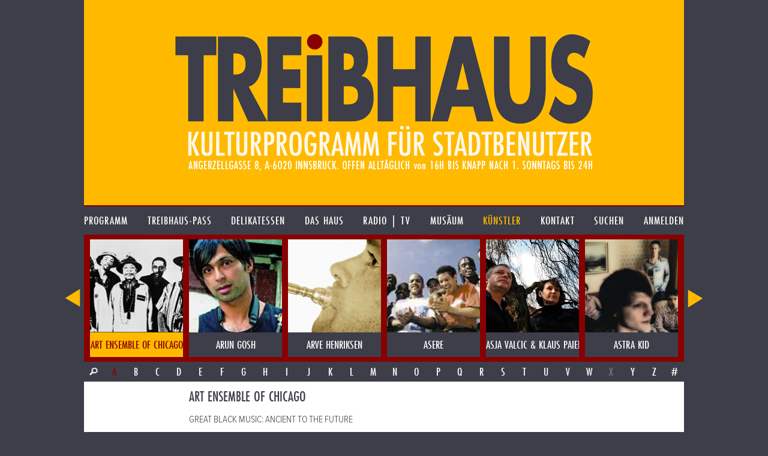

--- FILE ---
content_type: text/html; charset=UTF-8
request_url: https://www.treibhaus.at/kuenstler/368/art-ensemble-of-chicago?c=A
body_size: 12122
content:
<!DOCTYPE html>
<html class="no-js desktop wf-inactive" lang="de">
<head>
	<!--[if lt IE 9]>
		<![endif]-->
	<meta charset="utf-8"><meta name="viewport" content="width=1100">
	<title>ART ENSEMBLE OF CHICAGO</title>
		<script rel="script" type="text/javascript" src="/js/vendor/jquery-3.3.3.min.js"></script>
	<script type="text/javascript" src="/js/vendor/lodash/lodash.min.js"></script>
	<script type="text/javascript" src="/js/v1.0/js.js?ts=20251209"></script>
	<link rel="stylesheet" type="text/css" href="/css/v1.0/css.css?ts=20251209">
				<script type="text/javascript">window.TH.lightbox = 2500;</script>
			<script defer src="https://stats.treibhaus.at/script.js" data-website-id="5cc29915-56fb-4309-9a2c-36b9c0e5504c"></script>
</head>
<body class="">
<a href="/" class="homelink"><header role="banner" style="background-image: url('/images/v1.0/banner0223.png');">
	<h1>treibhaus</h1>
	<h2>Kulturprogramm für Stadtbenützer</h2>
	<h3>Spielplatz am Volksgarten. Angerzellgasse 8, 6020 Innsbruck. Geöffnet alltäglich von 16:00 bis Sperrstund ist.</h3>
</header></a>

<nav class="main new"><ul class=""><li id="1" class="first-child menu-programm"><a href="/programm" class=""><span>Programm</span></a></li><li id="2" class=" menu-treibhaus-pass"><a href="/treibhaus-pass" class=""><span>treibhaus-pass</span></a></li><li id="3" class=" menu-delikatessen"><a href="/delikatessen/speisen-getraenke" class=""><span>Delikatessen</span></a></li><li id="4" class=" menu-das-haus"><a href="/das-haus/treibhaus" class=""><span>Das Haus</span></a></li><li id="5" class=" menu-radio"><a href="/radio" class=""><span>Radio | TV</span></a></li><li id="6" class=" menu-musaeum"><a href="/musaeum/plakate-bittedanke" class=""><span>Musäum</span></a></li><li id="7" class=" menu-kuenstler"><a href="/kuenstler" class="child-active parent-page"><span>Künstler</span></a></li><li id="8" class=" menu-kontakt"><a href="/kontakt" class=""><span>Kontakt</span></a></li><li id="9" class="menu-search"><a href="/suche" class=""><span>Suchen</span></a></li><li id="10" class="last-child menu-anmelden"><a href="/kundenbereich/uebersicht" class=""><span>Anmelden</span></a></li></ul></nav>

	
		<div class="image-nav-container"><div class="image-nav-visible"><ul class="image-nav" id="artist-nav"><li class="artist artist "><a href="https://www.treibhaus.at/kuenstler/808/a-life-a-song-a?c=A" title="A LIFE A SONG A"><img src="/uploads/assets/2015/03/155x155/art808_c.jpg"><div class="name">A LIFE A SONG A</div></a></li><li class="artist artist-radio "><a href="https://www.treibhaus.at/kuenstler/582/aaron-parks?c=A" title="AARON PARKS"><img src="/uploads/assets/2015/03/155x155/art582_c.jpg"><div class="name">AARON PARKS</div></a></li><li class="artist artist-radio "><a href="https://www.treibhaus.at/kuenstler/20/abdullah-ibrahim?c=A" title="ABDULLAH IBRAHIM"><img src="/uploads/assets/2015/03/155x155/art20_c.jpg"><div class="name">ABDULLAH IBRAHIM</div></a></li><li class="artist artist-radio "><a href="https://www.treibhaus.at/kuenstler/828/adam-baldych?c=A" title="ADAM BALDYCH"><img src="/uploads/assets/2015/03/155x155/art828_c.jpg"><div class="name">ADAM BALDYCH</div></a></li><li class="artist artist "><a href="https://www.treibhaus.at/kuenstler/202/afel-bocoum?c=A" title="AFEL BOCOUM"><img src="/uploads/assets/2015/03/155x155/art202_c.jpg"><div class="name">AFEL BOCOUM</div></a></li><li class="artist artist "><a href="https://www.treibhaus.at/kuenstler/28/african-heartbeat?c=A" title="AFRICAN HEARTBEAT"><img src="/uploads/assets/2015/03/155x155/art28_c.jpg"><div class="name">AFRICAN HEARTBEAT</div></a></li><li class="artist artist-radio "><a href="https://www.treibhaus.at/kuenstler/632/ajas-soulgroup?c=A" title="AJAs SOULGROUP"><img src="/uploads/assets/2015/03/155x155/art632_c.jpg"><div class="name">AJAs SOULGROUP</div></a></li><li class="artist artist "><a href="https://www.treibhaus.at/kuenstler/818/aki-takase?c=A" title="AKI TAKASE"><img src="/uploads/assets/2015/04/155x155/0767522910124_c.jpg"><div class="name">AKI TAKASE</div></a></li><li class="artist artist-radio "><a href="https://www.treibhaus.at/kuenstler/433/akli-d?c=A" title="AKLI D"><img src="/uploads/assets/2015/03/155x155/art433_c.jpg"><div class="name">AKLI D</div></a></li><li class="artist artist "><a href="https://www.treibhaus.at/kuenstler/169/aktionstheater?c=A" title="AKTIONSTHEATER"><img src="/uploads/assets/2015/03/155x155/art169_c.jpg"><div class="name">AKTIONSTHEATER</div></a></li><li class="artist artist-radio "><a href="https://www.treibhaus.at/kuenstler/93/al-di-meola?c=A" title="AL DI MEOLA"><img src="/uploads/assets/2015/03/155x155/art93_c.jpg"><div class="name">AL DI MEOLA</div></a></li><li class="artist artist-radio "><a href="https://www.treibhaus.at/kuenstler/517/al-jawala?c=A" title="AL JAWALA"><img src="/uploads/assets/2015/03/155x155/art517_c.jpg"><div class="name">AL JAWALA</div></a></li><li class="artist artist "><a href="https://www.treibhaus.at/kuenstler/49/albert-mangelsdorff?c=A" title="ALBERT MANGELSDORFF"><img src="/uploads/assets/2015/03/155x155/art49_c.jpg"><div class="name">ALBERT MANGELSDORFF</div></a></li><li class="artist artist-radio "><a href="https://www.treibhaus.at/kuenstler/170/alegre-correa?c=A" title="ALEGRE CORREA"><img src="/uploads/assets/2015/03/155x155/art170_c.jpg"><div class="name">ALEGRE CORREA</div></a></li><li class="artist artist "><a href="https://www.treibhaus.at/kuenstler/87/alessandro-baricco-novecento?c=A" title="ALESSANDRO BARICCO: NOVECENTO"><img src="/uploads/assets/2015/03/155x155/art87_c.jpg"><div class="name">ALESSANDRO BARICCO: NOVECENTO</div></a></li><li class="artist artist "><a href="https://www.treibhaus.at/kuenstler/628/alex-kroell?c=A" title="ALEX KROELL"><img src="/uploads/assets/2015/03/155x155/art628_c.jpg"><div class="name">ALEX KROELL</div></a></li><li class="artist artist-tyrolean "><a href="https://www.treibhaus.at/kuenstler/4/alex-mayer?c=A" title="Alex Mayer"><img src="/uploads/assets/2015/03/155x155/art4_c.jpg"><div class="name">Alex Mayer</div></a></li><li class="artist artist "><a href="https://www.treibhaus.at/kuenstler/924/alexa-feser?c=A" title="ALEXA FESER"><img src="/uploads/assets/2015/09/155x155/AlexaFeser3er2V2_c.jpg"><div class="name">ALEXA FESER</div></a></li><li class="artist artist "><a href="https://www.treibhaus.at/kuenstler/792/alexander-stewart?c=A" title="ALEXANDER STEWART"><img src="/uploads/assets/2015/03/155x155/art792_c.jpg"><div class="name">ALEXANDER STEWART</div></a></li><li class="artist artist-radio "><a href="https://www.treibhaus.at/kuenstler/238/alf-poier?c=A" title="ALF POIER"><img src="/uploads/assets/2015/03/155x155/art238_c.jpg"><div class="name">ALF POIER</div></a></li><li class="artist artist-radio "><a href="https://www.treibhaus.at/kuenstler/50/alfred-dorfer?c=A" title="ALFRED DORFER"><img src="/uploads/assets/2015/04/155x155/dorferst_talk_c.jpg"><div class="name">ALFRED DORFER</div></a></li><li class="artist artist "><a href="https://www.treibhaus.at/kuenstler/791/alice-russel?c=A" title="ALICE RUSSEL"><img src="/uploads/assets/2015/03/155x155/art791_c.jpg"><div class="name">ALICE RUSSEL</div></a></li><li class="artist artist "><a href="https://www.treibhaus.at/kuenstler/172/alif-frauenrap-senegal?c=A" title="ALIF frauenRAP senegal"><img src="/uploads/assets/2015/03/155x155/art172_c.jpg"><div class="name">ALIF frauenRAP senegal</div></a></li><li class="artist artist-radio "><a href="https://www.treibhaus.at/kuenstler/820/alin-coen-?c=A" title="ALIN COEN "><img src="/uploads/assets/2015/03/155x155/art820_c.jpg"><div class="name">ALIN COEN </div></a></li><li class="artist artist-radio "><a href="https://www.treibhaus.at/kuenstler/829/aline-frazao?c=A" title="ALINE FRAZAO"><img src="/uploads/assets/2015/03/155x155/art829_c.jpg"><div class="name">ALINE FRAZAO</div></a></li><li class="artist artist-radio "><a href="https://www.treibhaus.at/kuenstler/504/allan-holdsworth?c=A" title="ALLAN HOLDSWORTH"><img src="/uploads/assets/2015/03/155x155/art504_c.jpg"><div class="name">ALLAN HOLDSWORTH</div></a></li><li class="artist artist-radio "><a href="https://www.treibhaus.at/kuenstler/974/alma?c=A" title="ALMA"><img src="/uploads/assets/2019/12/155x155/175.762.322_c.jpeg"><div class="name">ALMA</div></a></li><li class="artist artist "><a href="https://www.treibhaus.at/kuenstler/811/alp-bora-quartet?c=A" title="ALP BORA QUARTET"><img src="/uploads/assets/2015/03/155x155/art811_c.jpg"><div class="name">ALP BORA QUARTET</div></a></li><li class="artist artist "><a href="https://www.treibhaus.at/kuenstler/6/ambassadors-of-new-orleans?c=A" title="AMBASSADORS OF NEW ORLEANS"><img src="/uploads/assets/2015/03/155x155/art6_c.jpg"><div class="name">AMBASSADORS OF NEW ORLEANS</div></a></li><li class="artist artist "><a href="https://www.treibhaus.at/kuenstler/882/ambrosini-matinier?c=A" title="AMBROSINI / MATINIER"><img src="/uploads/assets/2015/03/155x155/art882_c.jpg"><div class="name">AMBROSINI / MATINIER</div></a></li><li class="artist artist-tyrolean "><a href="https://www.treibhaus.at/kuenstler/952/ammonit?c=A" title="AMMONIT"><img src="/uploads/assets/2016/04/155x155/A3_Quer_hell__1_c.jpg"><div class="name">AMMONIT</div></a></li><li class="artist artist-radio "><a href="https://www.treibhaus.at/kuenstler/879/amparo-sanchez?c=A" title="AMPARO SANCHEZ"><img src="/uploads/assets/2016/08/155x155/amparo-sanchez-bahnhof-langendreer_7606423_175_c.jpg"><div class="name">AMPARO SANCHEZ</div></a></li><li class="artist artist "><a href="https://www.treibhaus.at/kuenstler/912/amsterdam-klezmer-band?c=A" title="AMSTERDAM KLEZMER BAND"><img src="/images/v1.0/blank-menu.png"><div class="name">AMSTERDAM KLEZMER BAND</div></a></li><li class="artist artist-radio "><a href="https://www.treibhaus.at/kuenstler/521/ana-moura?c=A" title="ANA MOURA"><img src="/uploads/assets/2015/03/155x155/art521_c.jpg"><div class="name">ANA MOURA</div></a></li><li class="artist artist-radio "><a href="https://www.treibhaus.at/kuenstler/580/anat-cohen?c=A" title="ANAT COHEN"><img src="/uploads/assets/2015/03/155x155/art580_c.jpg"><div class="name">ANAT COHEN</div></a></li><li class="artist artist-tyrolean-radio "><a href="https://www.treibhaus.at/kuenstler/563/andi-tausch?c=A" title="ANDi TAUSCH"><img src="/uploads/assets/2015/03/155x155/art563_c.jpg"><div class="name">ANDi TAUSCH</div></a></li><li class="artist artist-radio "><a href="https://www.treibhaus.at/kuenstler/408/andrea-braido-twin-dragons?c=A" title="ANDREA BRAIDO &amp; TWIN DRAGONS"><img src="/uploads/assets/2015/03/155x155/art408_c.jpg"><div class="name">ANDREA BRAIDO &amp; TWIN DRAGONS</div></a></li><li class="artist artist "><a href="https://www.treibhaus.at/kuenstler/734/andrea-haendler?c=A" title="ANDREA HÄNDLER"><img src="/uploads/assets/2015/03/155x155/art734_c.jpg"><div class="name">ANDREA HÄNDLER</div></a></li><li class="artist artist "><a href="https://www.treibhaus.at/kuenstler/386/andrea-haendler?c=A" title="ANDREA HÄNDLER"><img src="/uploads/assets/2015/03/155x155/art386_c.jpg"><div class="name">ANDREA HÄNDLER</div></a></li><li class="artist artist "><a href="https://www.treibhaus.at/kuenstler/299/andreas-pichler-paeng?c=A" title="ANDREAS PICHLER &amp; PAENG"><img src="/uploads/assets/2015/03/155x155/art299_c.jpg"><div class="name">ANDREAS PICHLER &amp; PAENG</div></a></li><li class="artist artist-radio "><a href="https://www.treibhaus.at/kuenstler/874/andreas-varady?c=A" title="ANDREAS VARADY"><img src="/uploads/assets/2015/03/155x155/art874_c.jpg"><div class="name">ANDREAS VARADY</div></a></li><li class="artist artist "><a href="https://www.treibhaus.at/kuenstler/3/andreas-vitasek?c=A" title="ANDREAS VITASEK"><img src="/uploads/assets/2015/03/155x155/art3_c.jpg"><div class="name">ANDREAS VITASEK</div></a></li><li class="artist artist "><a href="https://www.treibhaus.at/kuenstler/801/andy-irvine?c=A" title="ANDY IRVINE"><img src="/images/v1.0/blank-menu.png"><div class="name">ANDY IRVINE</div></a></li><li class="artist artist-tyrolean-radio "><a href="https://www.treibhaus.at/kuenstler/268/andy-mayerl?c=A" title="ANDY MAYERL"><img src="/uploads/assets/2015/03/155x155/art268_c.jpg"><div class="name">ANDY MAYERL</div></a></li><li class="artist artist-radio "><a href="https://www.treibhaus.at/kuenstler/478/andy-palacio-the-garifuna-collective?c=A" title="ANDY PALACIO &amp; THE GARIFUNA COLLECTIVE"><img src="/uploads/assets/2015/03/155x155/art478_c.jpg"><div class="name">ANDY PALACIO &amp; THE GARIFUNA COLLECTIVE</div></a></li><li class="artist artist-radio "><a href="https://www.treibhaus.at/kuenstler/646/angelique-kidjo?c=A" title="ANGELIQUE KIDJO"><img src="/uploads/assets/2015/03/155x155/art646_c.jpg"><div class="name">ANGELIQUE KIDJO</div></a></li><li class="artist artist "><a href="https://www.treibhaus.at/kuenstler/123/angklung-duo-schweiz?c=A" title="ANGKLUNG DUO Schweiz"><img src="/uploads/assets/2015/03/155x155/art123_c.jpg"><div class="name">ANGKLUNG DUO Schweiz</div></a></li><li class="artist artist "><a href="https://www.treibhaus.at/kuenstler/920/anita-koechl?c=A" title="ANITA KÖCHL"><img src="/images/v1.0/blank-menu.png"><div class="name">ANITA KÖCHL</div></a></li><li class="artist artist "><a href="https://www.treibhaus.at/kuenstler/884/anja-lechner?c=A" title="ANJA LECHNER"><img src="/uploads/assets/2015/03/155x155/art884_c.jpg"><div class="name">ANJA LECHNER</div></a></li><li class="artist artist-radio "><a href="https://www.treibhaus.at/kuenstler/712/anna-aaron?c=A" title="ANNA AARON"><img src="/uploads/assets/2015/03/155x155/art712_c.jpg"><div class="name">ANNA AARON</div></a></li><li class="artist artist "><a href="https://www.treibhaus.at/kuenstler/381/anna-maria-jopek?c=A" title="ANNA MARIA JOPEK"><img src="/uploads/assets/2015/03/155x155/art381_c.jpg"><div class="name">ANNA MARIA JOPEK</div></a></li><li class="artist artist "><a href="https://www.treibhaus.at/kuenstler/198/anne-clarc?c=A" title="ANNE CLARC"><img src="/uploads/assets/2015/03/155x155/art198_c.jpg"><div class="name">ANNE CLARC</div></a></li><li class="artist artist-radio "><a href="https://www.treibhaus.at/kuenstler/372/anne-wylie?c=A" title="ANNE WYLIE"><img src="/uploads/assets/2015/03/155x155/art372_c.jpg"><div class="name">ANNE WYLIE</div></a></li><li class="artist artist "><a href="https://www.treibhaus.at/kuenstler/105/anthony-b?c=A" title="ANTHONY B"><img src="/uploads/assets/2015/03/155x155/art105_c.jpg"><div class="name">ANTHONY B</div></a></li><li class="artist artist "><a href="https://www.treibhaus.at/kuenstler/45/antonio-andrade?c=A" title="ANTONIO ANDRADE"><img src="/uploads/assets/2015/03/155x155/art45_c.jpg"><div class="name">ANTONIO ANDRADE</div></a></li><li class="artist artist "><a href="https://www.treibhaus.at/kuenstler/921/antonio-sanchez?c=A" title="ANTONIO SANCHEZ"><img src="/uploads/assets/2015/09/155x155/55e58d831011e_sanchdz_c.jpg"><div class="name">ANTONIO SANCHEZ</div></a></li><li class="artist artist "><a href="https://www.treibhaus.at/kuenstler/379/apache-indian?c=A" title="APACHE INDIAN"><img src="/uploads/assets/2015/03/155x155/art379_c.jpg"><div class="name">APACHE INDIAN</div></a></li><li class="artist artist "><a href="https://www.treibhaus.at/kuenstler/334/aquabella-a-capella?c=A" title="AQUABELLA a capella"><img src="/uploads/assets/2015/03/155x155/art334_c.jpg"><div class="name">AQUABELLA a capella</div></a></li><li class="artist artist active"><a href="https://www.treibhaus.at/kuenstler/368/art-ensemble-of-chicago?c=A" title="ART ENSEMBLE OF CHICAGO"><img src="/uploads/assets/2015/03/155x155/art368_c.jpg"><div class="name">ART ENSEMBLE OF CHICAGO</div></a></li><li class="artist artist-radio "><a href="https://www.treibhaus.at/kuenstler/257/arun-gosh?c=A" title="ARUN GOSH"><img src="/uploads/assets/2015/03/155x155/art257_c.jpg"><div class="name">ARUN GOSH</div></a></li><li class="artist artist-radio "><a href="https://www.treibhaus.at/kuenstler/311/arve-henriksen?c=A" title="ARVE HENRIKSEN"><img src="/uploads/assets/2015/03/155x155/art311_c.jpg"><div class="name">ARVE HENRIKSEN</div></a></li><li class="artist artist "><a href="https://www.treibhaus.at/kuenstler/295/asere?c=A" title="ASERE"><img src="/uploads/assets/2015/03/155x155/art295_c.jpg"><div class="name">ASERE</div></a></li><li class="artist artist "><a href="https://www.treibhaus.at/kuenstler/895/asja-valcic-klaus-paier?c=A" title="ASJA VALCIC &amp; KLAUS PAIER"><img src="/uploads/assets/2015/04/155x155/paier_4_c.jpg"><div class="name">ASJA VALCIC &amp; KLAUS PAIER</div></a></li><li class="artist artist "><a href="https://www.treibhaus.at/kuenstler/322/astra-kid?c=A" title="ASTRA KID"><img src="/uploads/assets/2015/03/155x155/art322_c.jpg"><div class="name">ASTRA KID</div></a></li><li class="artist artist "><a href="https://www.treibhaus.at/kuenstler/915/atari-teenage-riot?c=A" title="ATARI TEENAGE RIOT"><img src="/uploads/assets/2015/08/155x155/photo_c.jpg"><div class="name">ATARI TEENAGE RIOT</div></a></li><li class="artist artist-radio "><a href="https://www.treibhaus.at/kuenstler/29/attwenger?c=A" title="ATTWENGER"><img src="/uploads/assets/2015/03/155x155/art29_c.jpg"><div class="name">ATTWENGER</div></a></li><li class="artist artist-radio "><a href="https://www.treibhaus.at/kuenstler/675/aurelio-?c=A" title="AURELIO "><img src="/uploads/assets/2015/03/155x155/art675_c.jpg"><div class="name">AURELIO </div></a></li><li class="artist artist "><a href="https://www.treibhaus.at/kuenstler/706/austrofred?c=A" title="AUSTROFRED"><img src="/uploads/assets/2016/04/155x155/austrofred-presse-3_c.jpg"><div class="name">AUSTROFRED</div></a></li><li class="artist artist-radio "><a href="https://www.treibhaus.at/kuenstler/585/avishai-cohen?c=A" title="AVISHAI COHEN"><img src="/uploads/assets/2015/03/155x155/art585_c.jpg"><div class="name">AVISHAI COHEN</div></a></li><li class="artist artist "><a href="https://www.treibhaus.at/kuenstler/919/axel-hacke?c=A" title="AXEL HACKE"><img src="/uploads/assets/2015/08/155x155/a74113bd01f4774442c5ba1d8aef08ab_c.jpg"><div class="name">AXEL HACKE</div></a></li><li class="artist artist "><a href="https://www.treibhaus.at/kuenstler/216/axel-zwingenberger?c=A" title="AXEL ZWINGENBERGER"><img src="/uploads/assets/2015/03/155x155/art216_c.jpg"><div class="name">AXEL ZWINGENBERGER</div></a></li><li class="artist artist-radio "><a href="https://www.treibhaus.at/kuenstler/623/axel-zwingenberger?c=A" title="AXEL ZWINGENBERGER"><img src="/uploads/assets/2015/03/155x155/art623_c.jpg"><div class="name">AXEL ZWINGENBERGER</div></a></li><li class="artist artist "><a href="https://www.treibhaus.at/kuenstler/923/aziza-brahim?c=A" title="AZIZA BRAHIM."><img src="/uploads/assets/2015/09/155x155/image_c.jpg"><div class="name">AZIZA BRAHIM.</div></a></li><li class="artist artist "><a href="https://www.treibhaus.at/kuenstler/382/azymuth?c=A" title="AZYMUTH"><img src="/uploads/assets/2015/03/155x155/art382_c.jpg"><div class="name">AZYMUTH</div></a></li></ul></div></div><script type="text/javascript">TH.addEvent('image-nav', function(){ TH.imageNav['artist-nav'].scrollToElement(58); });</script><div class="char-row with-search"><a href="/suche?q=&o%5Bt%5D=a&o%5Bf%5D%5B%5D=artists" class="char search-icon">&nbsp;</a><a href="//www.treibhaus.at/kuenstler/368/art-ensemble-of-chicago?c=A" class="active char">A</a><a href="//www.treibhaus.at/kuenstler/368/art-ensemble-of-chicago?c=B" class=" char">B</a><a href="//www.treibhaus.at/kuenstler/368/art-ensemble-of-chicago?c=C" class=" char">C</a><a href="//www.treibhaus.at/kuenstler/368/art-ensemble-of-chicago?c=D" class=" char">D</a><a href="//www.treibhaus.at/kuenstler/368/art-ensemble-of-chicago?c=E" class=" char">E</a><a href="//www.treibhaus.at/kuenstler/368/art-ensemble-of-chicago?c=F" class=" char">F</a><a href="//www.treibhaus.at/kuenstler/368/art-ensemble-of-chicago?c=G" class=" char">G</a><a href="//www.treibhaus.at/kuenstler/368/art-ensemble-of-chicago?c=H" class=" char">H</a><a href="//www.treibhaus.at/kuenstler/368/art-ensemble-of-chicago?c=I" class=" char">I</a><a href="//www.treibhaus.at/kuenstler/368/art-ensemble-of-chicago?c=J" class=" char">J</a><a href="//www.treibhaus.at/kuenstler/368/art-ensemble-of-chicago?c=K" class=" char">K</a><a href="//www.treibhaus.at/kuenstler/368/art-ensemble-of-chicago?c=L" class=" char">L</a><a href="//www.treibhaus.at/kuenstler/368/art-ensemble-of-chicago?c=M" class=" char">M</a><a href="//www.treibhaus.at/kuenstler/368/art-ensemble-of-chicago?c=N" class=" char">N</a><a href="//www.treibhaus.at/kuenstler/368/art-ensemble-of-chicago?c=O" class=" char">O</a><a href="//www.treibhaus.at/kuenstler/368/art-ensemble-of-chicago?c=P" class=" char">P</a><a href="//www.treibhaus.at/kuenstler/368/art-ensemble-of-chicago?c=Q" class=" char">Q</a><a href="//www.treibhaus.at/kuenstler/368/art-ensemble-of-chicago?c=R" class=" char">R</a><a href="//www.treibhaus.at/kuenstler/368/art-ensemble-of-chicago?c=S" class=" char">S</a><a href="//www.treibhaus.at/kuenstler/368/art-ensemble-of-chicago?c=T" class=" char">T</a><a href="//www.treibhaus.at/kuenstler/368/art-ensemble-of-chicago?c=U" class=" char">U</a><a href="//www.treibhaus.at/kuenstler/368/art-ensemble-of-chicago?c=V" class=" char">V</a><a href="//www.treibhaus.at/kuenstler/368/art-ensemble-of-chicago?c=W" class=" char">W</a><span class="inactive char">X</span><a href="//www.treibhaus.at/kuenstler/368/art-ensemble-of-chicago?c=Y" class=" char">Y</a><a href="//www.treibhaus.at/kuenstler/368/art-ensemble-of-chicago?c=Z" class=" char">Z</a><a href="//www.treibhaus.at/kuenstler/368/art-ensemble-of-chicago?c=%23" class=" char">#</a></div>
			<div class="content-row min-image-height">
		<aside>
			<img src="/uploads/assets/2015/03/155x220/art368_c.jpg" class="cover bottom">		</aside>
		<div class="content">
			<h1>ART ENSEMBLE OF CHICAGO</h1>
			<p>GREAT BLACK MUSIC: ANCIENT TO THE FUTURE</p>
<p>"Tribute to Lester" : Das Art Ensemble of Chicago fasziniert mit einer seelenvollen Wanderung durch den Freebop. Inspiriert von der Musik Afrikas begegnet man Armstrong, Ayler, Blakey und gräbt bis zu den tiefsten Wurzeln des Blues. Feurige Percussion-Rhythmen und so mancher Abstecher in die europäische, klassische Musik, geben diesem Album zusätzlichen Reiz. Lester Bowie ist ganz bestimmt stolz, wenn er ‚von oben’ ein paar Stücke dieses ihm gewidmeten Albums vernimmt.<BR>Famoudou Don Moye: drums, percussion<BR>Roscoe Mitchell: &nbsp;saxophone<BR>Joseph Jarman: &nbsp;saxophone<BR>Jaribu Shahid: bass<BR>Corey Wilkes: &nbsp;trumpet<BR>"Das Art Ensemble of Choicago bringt den Dschungel zum Swingen. Wenn der viel zu früh gestorbene Lester Bowie in sein Horn bließ dann hörte man Wasserbüffel rülpsen. Perfekter hat die Fusion zwischen Jazz und Afrika noch niemand vollzogen. "</p>
		</div>
	</div>
	<div class="content-row follow-up">
		<aside class="bright-radio">
					</aside>
		<div class="content">
			<p>Beinahe 20 Jahre sind vergangen, seit das Art Ensemble Of Chicago sein letztes ECM-Album veröffentlicht hat. Zwischen 1978 und 1984 nahm das damals zunächst noch fünf-, dann vierköpfige Art Ensemble Of Chicago für ECM vier Alben auf, die heute allesamt Klassiker sind: "Nice Guys", "Full Force", "Urban Bushmen" und "The Third Decade" erfreuten sich nicht nur bei Kritikern und Jazzfans immenser Beliebtheit, sondern werden auch von den Musikern selbst zu den besten Aufnahmen des Art Ensemble gerechnet.<BR><BR>Einen nicht zu unterschätzenden Anteil am Erfolg dieser vier Alben hatte auch ECM-Produzent Manfred Eicher, unter dessen Regie das Art Ensemble Of Chicago (oder kurz: AEOC) seine komplexen musikalischen Klangwelten erstmals in transparenter Weise aufnehmen konnte. Nie zuvor hatte man den Klangreichtum des Ensembles und die Nuancen seiner Musik so klar auf Platte wahrnehmen können. Nach einem denkwürdigen Konzert, das das Art Ensemble 1995 in der Quartett-Besetzung mit Lester Bowie, Roscoe Mitchell, Malachi Favors und Don Moye in München gegeben hatte, wurden neue Pläne für eine Zusammenarbeit mit ECM geschmiedet. (Der exklusive Plattenvertrag zwischen dem AEOC und dem japanischen Disk Union/DIW-Label hatte dies ein gutes Jahrzehnt lang nicht zugelassen.) Das erste Ergebnis dieser wieder aufgenommenen Kollaboration war Roscoe Mitchells 1997 aufgenommenes und preisgekröntes Album "Nine To Get Ready".<BR> <BR>Mit dem Tod Lester Bowies (er starb am 8. November 1999) verlor das Art Ensemble seinen flamboyanten Frontmann, einen charismatischen Performer und einen der kreativsten Trompeter der gesamten Musikgeschichte. Mit seinen einzigartigen "unsauberen" Tönen, seinen Halbventil-Effekten, seinem breiten Vibrato und seinem anarchischen Humor erweiterte und bereicherte er das Vokabular des Jazz. Bowie, der kein Freund von falscher Bescheidenheit war, sah sich selbst als Glied einer Traditionskette, die bei Louis Armstrong begann und über Dizzy Gillespie, Miles Davis und Don Cherry bis zu ihm selbst führte. Keinerlei Verständnis und Sympathie hatte er für Musiker, die stur den alten Jazzstilen verhaftet waren und lediglich versuchten, diese originalgetreu nachzuspielen. Das Motto des Art Ensemble war stets "Ancient To The Future" gewesen: Dies sollte heißen, daß das Studium der Musiktradition dazu da war, die Musiker weiter nach vorne - in die Zukunft - zu bringen und nicht im Schlick der Tradition steckenzubleiben.<BR> <BR>Mit &nbsp;"Tribute To Lester" ehren die verbliebenen Originalmitglieder des Art Ensemble Of Chicago &nbsp; ihren 1999 verstorbenen Freund und Kollegen.<BR>Es ist unüberhörbar: Der Geist Lester Bowies lebt in der Musik des Art Ensemble Of Chicago weiter.<BR><BR><BR>oooooooooooooooooooooo<BR><BR>Leben im Retro-Faschismus. <BR>Ein Roundtable mit Famoudou Don Moye, Roscoe Mitchell und Jaribu Shahid vom Art Ensemble of Chicago<BR>www.jazzthing.de<BR> 	<BR>„Great Black Music“: ein Motto, aus dem die Sechziger sprechen. Kultureller Stolz, politischer Aktivismus, ökonomische Selbsthilfe. So etwa verstand sich die Association for the Advancement of Creative Musicians (AACM), die sich 1965 um den Pianisten Muhal Richard Abrams gruppierte und die im Art Ensemble of Chicago ihre Vorzeigeband fand. Heute, zum 40. Jubiläum, feiert man auf Festivals schwelgend das AACM-Erbe. Aber was ist übrig von der politischen Schlagkraft der Alt-Avantgardisten, wollte Jazz-thing-Autor Johannes Völz wissen und traf die Art-Ensemble-Mitglieder Roscoe Mitchell, Famoudou Don Moye und Jaribu Shahid am Rande des Jazzfestivals in Guelph, Ontario, zum Roundtable-Gespräch. Eines steht nach diesem Interview fest: Auf Konfrontationskurs befinden sich die AACM-Legenden noch immer. Denn mit der Welt geht es rapide bergab.<BR><BR>Don Moye schlägt eine Links-Rechts-Kombination. Schattenboxen, direkt vor dem Gesicht des verdutzten Reporters. Der Drummer des Art Ensemble of Chicago hat vom Pressesprecher des Guelph Jazz-Festivals gerade erst vom Roundtable erfahren, das in diesem Moment beginnen soll. Dabei muss die Band doch eigentlich ins Hotel, dann proben, vorher noch die Instrumente holen und irgendwann auch noch essen. Was denn das Thema sei, knurrt er den Reporter an. „Wie bitte? Die politische Bedeutung der AACM heute? Ich bin schon seit 25 Jahren nicht mehr aktiv in der AACM“. Plötzlich wechselt er ins Deutsche, schleudert reihenweise Phrasen heraus: „Alles klar! Alles in Ordnung? Jetzt oder nie? Was soll das!“ Es ist nicht ganz klar, ob das ein Wutanfall ist oder ein Comedy-Act. Nein, er ist offensichtlich genervt.<BR><BR>Dabei ist seine Band der Headliner des kleinen kanadischen Festivals. Was nicht selbstverständlich ist. Denn nach dem Tod von Trompeter Lester Bowie und Bassist Malachi Favors Maghostut schien das Fortbestehen des Art Ensemble in den letzten Jahren ungewiss. Mittlerweile aber gehören der David-Murray-Bassist Jaribu Shahid und der Nachwuchstrompeter Corey Wilkes zum festen Line-up. Auch das Roundtable kommt schließlich zustande, kurz nach der Probe, im Restaurant. Trotz des erbitterten Widerstandes Don Moyes, der mit der Faust auf den Tisch haut, durchs Restaurant spaziert, Rhythmen auf die Tischkante trommelt und dazwischen das Ende der elenden Fragerei einfordert.<BR><BR>Bevor wir über die politische Bedeutung der AACM sprechen, sollten wir mit einem Missverständnis aufräumen. Die AACM als Dachorganisation und das Art Ensemble of Chicago als bekannteste AACM-Gruppe werden meist in einem Atemzug genannt. Aber für Sie als Musiker, die seit 40 Jahren versuchen, von Ihrer Kunst zu leben...<BR><BR>Roscoe Mitchell: „Versuchen“ ist schon mal falsch. Auch wenn uns Deutschland nicht mehr einlädt, können wir noch ganz gut überleben.<BR><BR>Geschenkt. Aber die AACM als Nonprofit-Organisation konnte Ihnen nur bedingt dabei helfen. Wie haben Sie im Einzelnen von der AACM profitiert?<BR><BR>Mitchell: Wir verfolgen die gleiche Strategie: Das Art Ensemble und die AACM setzen beide auf Kollaboration. Anders hätten wir nicht überleben können. Ich weiß nicht, welches Missverständnis es da auszuräumen gibt<BR><BR>Ich fragte nach der praktischen Seite…<BR><BR>Mitchell: Gut, dann lassen Sie es mich so erklären: Die AACM und das Art Ensemble sind wie Individuen. Das macht uns so phänomenal. Als wir 1969 nach Europa kamen, liefen wir unter dem Namen Art Ensemble. Aber wir trugen auch die Flagge der AACM. Sie versuchen, eine Spaltung herbeizureden, die nicht existiert.<BR><BR>Moment mal. Don Moye hat vor dem Interview erzählt, dass er seit Jahren kein aktives AACM-Mitglied mehr ist, und dass die AACM das Art Ensemble nicht mal für einen Gig engagieren könnte, weil sie Sie nicht bezahlen könnte.<BR><BR>Don Moye: Das lässt Sie wohl nicht mehr los, was? Wenn ich es schon vorhin erzählt habe, warum fragen Sie dann jetzt noch mal danach?<BR><BR>Journalstische Grundregel: Es war nicht Teil des Interviews, und es ist nicht auf Band.<BR><BR>Moye: Sie sollten sich so etwas merken können!<BR><BR>Noch mal meine Frage: Wie hat das Art Ensemble of Chicago von der AACM profitiert, ganz konkret?<BR><BR>Moye: Die Zusammenarbeit läuft eben vor allem konzeptionell, sie geht weit über das Ökonomische hinaus. Weil sowieso niemand Geld hat. Wir haben die AACM 40 Jahre lang finanziell unterstützt, die AACM musste jeden Dollar umdrehen. Daran wird sich wohl nichts mehr ändern.<BR><BR>Gut, reden wir über die konzeptionellen Gemeinsamkeiten. Im Zentrum steht der Gedanke, dass sich die Welt durch Kunst verändern lässt. Soweit stimmen wir überein, oder?<BR><BR>Mitchell: Stimmen Sie dem etwa nicht zu?<BR><BR>Doch, doch, verstehen Sie mich nicht falsch …<BR><BR>Moye: Wenn Sie zustimmen, warum fragen Sie dann nach?<BR><BR>Ich persönlich stimme zu, aber darum geht es nicht. Dieser Gedanke ist das Produkt…<BR><BR>Moye: Ich will den Essensgutschein zurück, denen ich Ihnen gegeben habe.<BR><BR>Noch mal, ganz in Ruhe: Dieser Gedanke ist ein Erbe der Sechziger. Ganz Amerika dachte damals so, nicht nur afroamerikanische Künstler. Auch Susan Sontag zum Beispiel…<BR><BR>Moye: …welcher Gedanke jetzt?<BR><BR>Na, dass sich mit Kunst die Welt verändern lässt. Ein paar Jahre vorher galt die Kunst noch als autonomer Bereich…<BR><BR>Moye: Das ist doch die Einstellung des reichen Mannes! Aber sorry, fahren Sie fort.<BR><BR>Hier die Frage, bitte: Dass Kunst die Welt verändert, war ein Gedanke aus der Gründerzeit der AACM. Seitdem ist dieser Ansatz schrittweise zurückgedrängt worden. Haben Sie das zu spüren bekommen?<BR><BR>Mitchell: Kunst ist das Leben. Das ist der Gedanke, von dem wir ausgehen. Für unsere Menschen galt das schon, als es noch kein Art Ensemble gab. Es gibt nur einen Ort, an dem sich die Kunst beweisen kann, und das ist bei den Menschen. Man kann die Kunst nicht einfach bei den Reichen abladen.<BR><BR>Verstehen Sie mich nicht falsch, aber Sie antworten damit nicht auf meine Frage, ob…<BR><BR>Moye: …Sie haben schon wieder „verstehen Sie mich nicht falsch“ gesagt. Sagen Sie das nicht noch einmal! Konzentrieren Sie sich, junger Mann!<BR>Shahid: Ich glaube, der Widerstand, nach dem Sie fragen, kommt heute nicht von einzelnen Personen. Es ist eher das kulturelle Klima.<BR>Moye: Nein, das ist ganz falsch. Es ist die neue Macht des Faschismus und der Rückwärtsgewandtheit. Retro-Faschismus! Die Kulturpolitik ist am Ende. Nächste Frage! Wo ist überhaupt Ihre Liste mit Fragen? Legen Sie sie auf den Tisch!<BR><BR>Danke, lieber nicht. Was löste eigentlich den Enthusiasmus aus, als Sie 1969 nach Paris kamen? Lag das auch an Fans, die all ihre revolutionären Träume auf Sie projizieren wollten?<BR><BR>Moye: Das ist ja wohl totsaler Humbug. Die Leute haben unsere Musik geliebt, weil es bis dahin nichts Derartiges gab in Europa. Es hatte absolut nichts damit zu tun, dass sie eigentlich den Eiffelturm in die Luft sprengen wollten.<BR>Shahid: Das FBI ist damals Trane hinterher gelaufen…<BR>Moye: …die sind auch hinter uns her gewesen!<BR>Shahid: …denn jedes Mal, wenn sie die Büros der Black Panthers durchsuchten, lief da Coltrane. Dabei war Coltrane doch der unpolitischste Typ überhaupt. Okay, seine Musik war revolutionär, und das ist per se politisch. Aber eine politische Einstellung macht keine Kunst interessant. Und das wusste Coltrane.<BR>Moye: Gut jetzt, nächste Frage!<BR><BR>Mein Gott, haben Sie’s eilig!<BR><BR>Moye: Ja, los, los, wir wollen das Interview vor dem Essen hinter uns bringen.<BR><BR>Die AACM hat sich schon damals für kulturelle Selbsthilfe eingesetzt. Heute vertreiben etliche Musiker ihre Platten über das Internet. Sind die Gedanken der AACM im Mainstream-Jazz angekommen?<BR><BR>Mitchell: Nein, nicht wirklich. Die Musiker heute versuchen doch einfach berühmt zu werden, ohne das Handwerk zu lernen. Nur weil es das Internet gibt, kann man doch nicht einfach loslegen und irgendwelches Zeugs hochladen.<BR>Moye: Genau, jeder kann heute eine CD aufnehmen. Das heißt doch nichts mehr. Bei einer CD sollte es eine wirkliche Nachfrage geben. Die Leute müssen das auch nach zehn oder zwanzig Jahren noch hören. Der Markt an Independent-Labels ist völlig überlaufen. Den Scheiß hört kein Mensch mehr in ein paar Jahren.<BR><BR>Das klingt sehr pauschal. Was ist mit Musikern wie Mark Turner? Er hatte einen Vertrag bei Warner, flog raus und experimentiert seitdem mit dem Vertrieb übers Internet.<BR><BR>Moye: Bei uns war jede CD ein ganzes Projekt. Wir machten eine Platte nicht, um Geld zu verdienen, sondern weil die Leute hören wollten, wo wir jetzt stehen. Das ist der Unterschied.<BR><BR>Bei der AACM ging Selbsthilfe mit dem Aufbau einer Community einher. Letzteres fehlt den meisten jungen Künstlern. Ist es das, woran sie scheitern?<BR><BR>Moye: Jeder muss sein eigenes Ding machen. Wir haben unsere Nische gefunden — Musik, die politisch, sozial und ökonomisch relevant ist. Das heißt ja nicht, dass sich nun jeder Musiker auf Selbsthilfe spezialisieren muss. Im Gegenteil — Selbsthilfe ist nur nötig, um zu überleben, und hat mit Community gar nichts zu tun. Wenn die Community kein Geld hat, musst du eben gucken, wie du weiterhin Musik machen kannst. Erst wenn du für dein Überleben gesorgt hast, kommt die Community ins Spiel. <BR>Mitchell: Und die Community geht heute immer mehr verloren. Als Coltrane nach Chicago in unser Viertel kam, wollten ihn alle möglichen Leute nach Hause zum Essen einladen. Das macht niemand mehr heute. Stattdessen bekommen irgendwelche jungen Musiker Plattenverträge und man versucht, uns rauszuschmeißen. Was die Leute nicht kapieren: Wenn man uns rausschmeißt, schmeißt man auch die Zukunft raus. Denn das ganze substanzlose Zeugs wird sich nicht halten. Wir sind jetzt in einer Warteschleife: Wann kommt man auf uns zurück? Wann geht es endlich weiter?<BR><BR>Danke, lieber nicht. Was löste eigentlich den Enthusiasmus aus, als Sie 1969 nach Paris kamen? Lag das auch an Fans, die all ihre revolutionären Träume auf Sie projizieren wollten?<BR><BR>Moye: Das ist ja wohl totsaler Humbug. Die Leute haben unsere Musik geliebt, weil es bis dahin nichts Derartiges gab in Europa. Es hatte absolut nichts damit zu tun, dass sie eigentlich den Eiffelturm in die Luft sprengen wollten.<BR>Shahid: Das FBI ist damals Trane hinterher gelaufen…<BR>Moye: …die sind auch hinter uns her gewesen!<BR>Shahid: …denn jedes Mal, wenn sie die Büros der Black Panthers durchsuchten, lief da Coltrane. Dabei war Coltrane doch der unpolitischste Typ überhaupt. Okay, seine Musik war revolutionär, und das ist per se politisch. Aber eine politische Einstellung macht keine Kunst interessant. Und das wusste Coltrane.<BR>Moye: Gut jetzt, nächste Frage!<BR><BR>Mein Gott, haben Sie’s eilig!<BR><BR>Moye: Ja, los, los, wir wollen das Interview vor dem Essen hinter uns bringen.<BR><BR>Die AACM hat sich schon damals für kulturelle Selbsthilfe eingesetzt. Heute vertreiben etliche Musiker ihre Platten über das Internet. Sind die Gedanken der AACM im Mainstream-Jazz angekommen?<BR><BR>Mitchell: Nein, nicht wirklich. Die Musiker heute versuchen doch einfach berühmt zu werden, ohne das Handwerk zu lernen. Nur weil es das Internet gibt, kann man doch nicht einfach loslegen und irgendwelches Zeugs hochladen.<BR>Moye: Genau, jeder kann heute eine CD aufnehmen. Das heißt doch nichts mehr. Bei einer CD sollte es eine wirkliche Nachfrage geben. Die Leute müssen das auch nach zehn oder zwanzig Jahren noch hören. Der Markt an Independent-Labels ist völlig überlaufen. Den Scheiß hört kein Mensch mehr in ein paar Jahren.<BR><BR>Das klingt sehr pauschal. Was ist mit Musikern wie Mark Turner? Er hatte einen Vertrag bei Warner, flog raus und experimentiert seitdem mit dem Vertrieb übers Internet.<BR><BR>Moye: Bei uns war jede CD ein ganzes Projekt. Wir machten eine Platte nicht, um Geld zu verdienen, sondern weil die Leute hören wollten, wo wir jetzt stehen. Das ist der Unterschied.<BR><BR>Bei der AACM ging Selbsthilfe mit dem Aufbau einer Community einher. Letzteres fehlt den meisten jungen Künstlern. Ist es das, woran sie scheitern?<BR><BR>Moye: Jeder muss sein eigenes Ding machen. Wir haben unsere Nische gefunden — Musik, die politisch, sozial und ökonomisch relevant ist. Das heißt ja nicht, dass sich nun jeder Musiker auf Selbsthilfe spezialisieren muss. Im Gegenteil — Selbsthilfe ist nur nötig, um zu überleben, und hat mit Community gar nichts zu tun. Wenn die Community kein Geld hat, musst du eben gucken, wie du weiterhin Musik machen kannst. Erst wenn du für dein Überleben gesorgt hast, kommt die Community ins Spiel. <BR>Mitchell: Und die Community geht heute immer mehr verloren. Als Coltrane nach Chicago in unser Viertel kam, wollten ihn alle möglichen Leute nach Hause zum Essen einladen. Das macht niemand mehr heute. Stattdessen bekommen irgendwelche jungen Musiker Plattenverträge und man versucht, uns rauszuschmeißen. Was die Leute nicht kapieren: Wenn man uns rausschmeißt, schmeißt man auch die Zukunft raus. Denn das ganze substanzlose Zeugs wird sich nicht halten. Wir sind jetzt in einer Warteschleife: Wann kommt man auf uns zurück? Wann geht es endlich weiter?<BR><BR>Meinen Sie etwa HipHop?<BR><BR>Shahid: HipHop ist das beste Beispiel. Als HipHop noch aus dem Underground kam, war es eine sehr wertvolle Ausdrucksform, die viele Leute ansprach. Als es ein Produkt wurde, gingen die Plattenfirmen an die Straßenecken und schleppten irgendwelche Drogendealer ins Studio. Es sind die Plattenfirmen, die beschlossen haben, dass sich Texte über „Bitches und Hos“ am besten verkaufen. In diesem Moment ist HipHop für mich gestorben. Außerdem gibt es zu wenige Live-Musiker im HipHop.<BR><BR>HipHopper würden dem entgegen halten, dass Plattenspieler und Sampler auch Instrumente sind.<BR><BR>Shahid: Ich habe echte Probleme mit dem Sampeln. Die wenigsten kreieren aus ihren Samples originelle Collagen. Einfach einen Groove zu sampeln, den man nicht mal selber gespielt hat, und fertig ist das Stück, das ist zu billig.<BR>Mitchell: Darunter leidet mal wieder das Handwerk der Musik. Selbst wenn ich die musikalische Idee eines anderen klauen will, sollte ich sie wenigstens selbst spielen können. Heute ist nicht mal mehr das nötig. <BR>Shahid: Das ist die musikalische Fast-Food-Mentaliät.<BR><BR>Die AACM hat sich schon in ihrer Satzung von 1965 für die Pflege des musikalischen Handwerks ausgesprochen, gleichzeitig aber auf stilistische Offenheit gepocht. Die Formulierung lautete damals, man wolle ein Umfeld schaffen für „high artistic standards“. Was heißt das eigentlich für Sie?<BR><BR>Moye: „High artistic standards“? Wo soll das stehen? Das habe ich ja noch nie gehört.<BR><BR>Das steht so im AACM Mission Statement.<BR><BR>Moye: Ach.<BR>Mitchell: Wir haben immer gesagt, dass die Kunst größer ist als wir alle zusammen. Unsere Definition ist deshalb so weit gefasst, weil wir alle möglichen Grenzen durchbrechen. Und genau dafür ist es heute Zeit. Die Welt wartet auf einen Super-Musiker — und nicht auf irgendeinen, der kopiert, was schon da war.<BR><BR>Es gibt heute fast keinen Musiker, der nicht mit Stolz darauf hinweist, dass er Grenzen durchbricht. Hat dieser Ansatz wirklich noch irgendeinen kritisierenden Wert?<BR><BR>Mitchell: Stimmt, es ist ein Klischee. Aber, Mann, diese Musiker können so lange reden wie sie wollen. Wenn sie dann auf die Bühne gehen und dieses Zeugs spielen, hört jeder, dass nichts daran neu ist. Und all die Großen reden sowieso nicht so dummes Zeug. Die sind mit ihrer Musik beschäftigt, nicht mit Reden.<BR>Shahid: Musikalisch kann man gar keine Grenzen durchbrechen. Sie existieren ja gar nicht. <BR>Moye: Die einzigen Grenzen, die man einreißen muss, sind die Köpfe der Kritiker!<BR><BR></p>
		</div>
	</div>


<footer>
	<p>
		<img src="/images/v1.0/footer0223.png" alt="Kultureller Nahversorger. Überlebensmittel für die Seele. Herberge für Genüsse und Laster">
	</p>
	<ul class="footer-options">
	<li><a href="https://www.treibhaus.at/musaeum/drucksache">PRINTPROGRAMM etc. DOWNLOADEN</a></li><li><a href="https://www.treibhaus.at/programm.ics">Programm im Kalender speichern</a></li><li><a href="https://www.treibhaus.at/anmelden/newsletter">Newsletter abonnieren</a></li>	</ul>
</footer>

<script>
	(function(d) {
		var config = {
			    kitId: 'sbz8mre',
			    scriptTimeout: 3000,
			    async: true
		    },
		    h=d.documentElement,t=setTimeout(function(){h.className=h.className.replace(/\bwf-loading\b/g,"")+" wf-inactive";},config.scriptTimeout),tk=d.createElement("script"),f=false,s=d.getElementsByTagName("script")[0],a;h.className+=" wf-loading";tk.src='https://use.typekit.net/'+config.kitId+'.js';tk.async=true;tk.onload=tk.onreadystatechange=function(){a=this.readyState;if(f||a&&a!="complete"&&a!="loaded")return;f=true;clearTimeout(t);try{Typekit.load(config)}catch(e){}};s.parentNode.insertBefore(tk,s)
	})(document);
</script>

</body>
</html>
